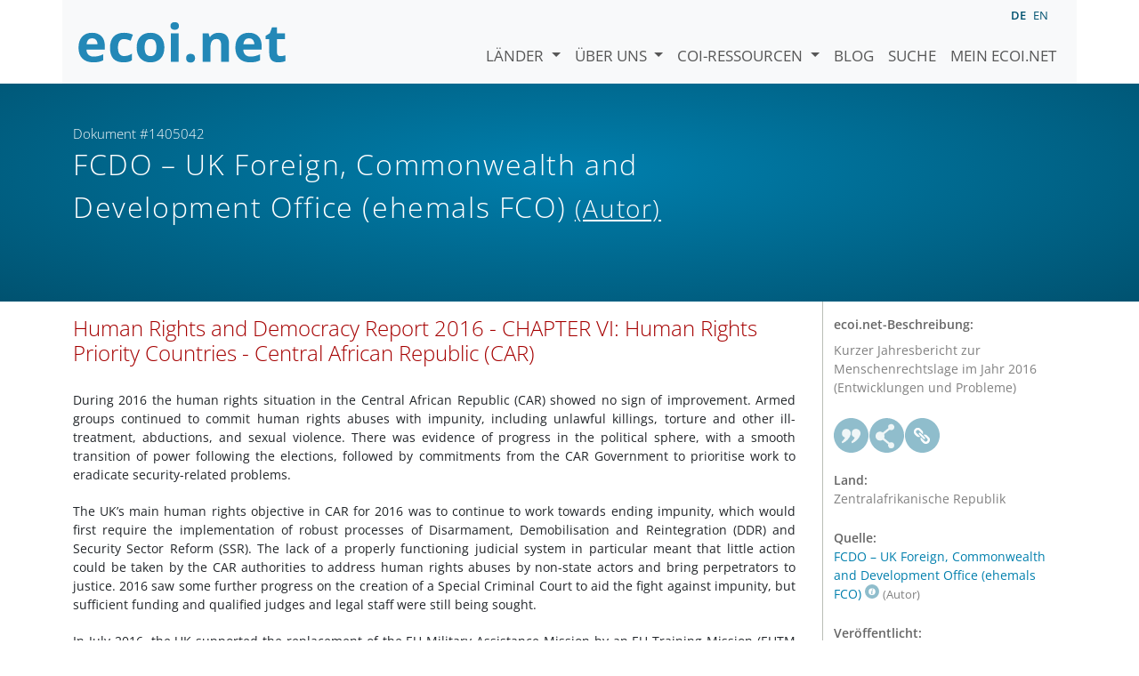

--- FILE ---
content_type: text/html; charset=utf-8
request_url: https://www.ecoi.net/de/dokument/1405042.html
body_size: 4856
content:
<!DOCTYPE html>
<html lang="de">

<head>
    <meta charset="UTF-8">
    <meta name="viewport" content="width=device-width, initial-scale=1.0, minimum-scale=1.0">
    <link rel="search" href="http://www.ecoi.net/opensearchdescription-de.xml"
        type="application/opensearchdescription+xml" title="ecoi.net">
    <link rel="alternate" hreflang="en" href="https://www.ecoi.net/en/document/1405042.html"><link rel="alternate" hreflang="de" href="https://www.ecoi.net/de/dokument/1405042.html"><meta name="dc.identifier" content="1405042">
<meta name="description" content="Kurzer Jahresbericht zur Menschenrechtslage im Jahr 2016 (Entwicklungen und Probleme)">
<meta name="dc.coverage" content="Zentralafrikanische Republik">
<meta name="dc.title" content="Human Rights and Democracy Report 2016 - CHAPTER VI: Human Rights Priority Countries - Central African Republic (CAR)">
<meta name="dc.source" content="https://www.gov.uk/government/publications/human-rights-and-democracy-report-2016/human-rights-and-democracy-report-2016#chapter-vi-human-rights-priority-countries">
<meta name="dc.language" content="en">
<meta name="dc.date" content="2017-07-20">
<meta name="author" content="UK Foreign, Commonwealth and Development Office (ehemals FCO)">
<meta name="dc.creator" content="UK Foreign, Commonwealth and Development Office (ehemals FCO)">
<meta name="dc.rightsholder" content="UK Foreign, Commonwealth and Development Office (ehemals FCO)">
<meta name="copyright" content="UK Foreign, Commonwealth and Development Office (ehemals FCO)">
    <title>FCDO &ndash; UK Foreign, Commonwealth and Development Office (ehemals FCO) (Autor): &bdquo;Human Rights and Democracy Report 2016 - CHAPTER VI: Human Rights Priority Countries - Central African Republic (CAR)&ldquo;, Dokument #1405042 - ecoi.net</title>
    <link rel="stylesheet" href="/site/templates/resources/dist/main.css?ts=1751880645">
    <script defer src="/site/templates/resources/dist/main.js?ts=1751880645"></script>
</head>

<body  data-countries-url="/de/laender/"
    data-my-ecoi-url="/de/mein-ecoi.net/" data-doc-url="/de/dokument"
    data-imprint-url="/de/ueber/impressum/"
    data-search-url="/de/dokumentensuche/" >
        <div class="container hidden-print">
        <div class="row">
            <nav class="navbar navbar-expand-lg bg-light navbar-default">
                <a class="navbar-brand"
                    href="/de/" title="Zur Startseite von ecoi.net gehen"> <img
                        alt="ecoi.net" width="240" height="54" src="/site/templates/resources/styles/ecoi_small.svg">
                </a>
                <button class="navbar-toggler" type="button" data-bs-toggle="collapse"
                    data-bs-target="#ecoiMainMenuCollapsible" aria-controls="ecoiMainMenuCollapsible"
                    aria-expanded="false" aria-label="Navigation umschalten">
                    <span class="navbar-toggler-icon"></span>
                </button>

                <!-- Collect the nav links, forms, and other content for toggling -->
                <div class="collapse navbar-collapse" id="ecoiMainMenuCollapsible">
                    <!-- top navigation -->
                    <ul class="navbar-nav">
                        <li class="nav-item dropdown country-dropdown"><a href="/de/laender/" class="nav-link dropdown-toggle" data-bs-toggle="dropdown" data-toggle="dropdown">Länder <span class="caret"></span></a>
                    <ul class="dropdown-menu" data-web-command="stop-propagation">
                    <li class="visible-no-script"><a href="/de/laender/">Zeige alle Länder</a></li>
                    <li class="dropdown-item country-select-source"><label class="sr-only" for="county-top-select">Wählen Sie ein Land aus</label><div><select id="county-top-select" class="form-control country-select" data-data-function="ecoi.menu.getCountryList" style="width: 15em"></select></div></li></ul></li><li class="nav-item dropdown "><a href="/de/ueber/" class="nav-link dropdown-toggle" data-toggle="dropdown" data-bs-toggle="dropdown" role="button" aria-haspopup="true" aria-expanded="false">Über uns <span class="caret"></span></a><ul class="dropdown-menu"><li class="dropdown-item"><a href="/de/ueber/ueber-ecoi.net/">Über ecoi.net</a></li><li class="dropdown-item"><a href="/de/ueber/unsere-quellen/">Unsere Quellen</a></li><li class="dropdown-item"><a href="/de/ueber/unsere-publikationen/">Unsere Publikationen</a></li><li class="dropdown-item"><a href="/de/ueber/hilfe/">Suchhilfe</a></li><li class="dropdown-item"><a href="/de/ueber/f.a.q/">F.A.Q.</a></li><li class="dropdown-item"><a href="/de/ueber/kontakt/">Kontakt</a></li><li class="dropdown-item"><a href="/de/ueber/datenschutzhinweis/">Datenschutzhinweis</a></li><li class="dropdown-item"><a href="/de/ueber/impressum/">Impressum &amp; Haftungsausschluss</a></li></ul></li><li class="nav-item dropdown "><a href="/de/coi-ressourcen/" class="nav-link dropdown-toggle" data-toggle="dropdown" data-bs-toggle="dropdown" role="button" aria-haspopup="true" aria-expanded="false">COI-Ressourcen <span class="caret"></span></a><ul class="dropdown-menu"><li class="dropdown-item"><a href="/de/coi-ressourcen/qualitatsstandards/">Qualitätsstandards</a></li><li class="dropdown-item"><a href="/de/coi-ressourcen/training/">Training</a></li><li class="dropdown-item"><a href="/de/coi-ressourcen/coi-thesaurus/">COI-Thesaurus</a></li><li class="dropdown-item"><a href="/de/coi-ressourcen/acute-artificial-intelligence-for-country-of-origin-information-understanding-technical-and-ethical-implications/">ACUTE-Projekt zu KI</a></li><li class="dropdown-item"><a href="/de/coi-ressourcen/weitere/">Weitere Ressourcen</a></li></ul></li><li class="nav-item"><a class="nav-link" href="/de/blog/">Blog</a></li><li class="nav-item"><a class="nav-link" href="/de/dokumentensuche/">Suche</a></li><li class="nav-item"><a class="nav-link" href="/de/mein-ecoi.net/">Mein ecoi.net</a></li>                    </ul>
                    <ul class="nav navbar-nav mt-2 navbar-top-right">
                        <li class="nav-item d-inline-block d-lg-none">Sprache:</li>
                        <li class="nav-item d-inline-block active pl-2" lang="de" title="Deutsch">de</li><li class="nav-item d-inline-block pl-2">
			<a class="language-switch" data-web-command="language-switch" lang="en" href="/en/document/1405042.html" title="Englisch">en</a></li>                    </ul>
                </div>
            </nav>
        </div>
    </div>
    <noscript class="bg-warning text-center no-js-warning hidden-print">Schalten Sie JavaScript ein um alle ecoi.net-Features zu sehen!</noscript>
        <div class="page-header-background">
        <div class="container">
            <div class="page-header">
                <div class="page-header-map page-header-minimum">
                    <div class="col-md-9"><p id="documentId" class="page-header-small-p">Dokument #1405042 </p><p class="page-header-title-p"><span class="doc-sources">FCDO &ndash; UK Foreign, Commonwealth and Development Office (ehemals FCO) <small>(Autor)</small></span></p></div>                </div>
            </div>
        </div>
    </div>
    <div class="container">
    <div class="row">
        <div class="col-md-9 document-content">
            <h2 class="original-title">Human Rights and Democracy Report 2016 - CHAPTER VI: Human Rights Priority Countries - Central African Republic (CAR)</h2><p>During 2016 the human rights situation in the Central African Republic (CAR) showed no sign of improvement. Armed groups continued to commit human rights abuses with impunity, including unlawful killings, torture and other ill-treatment, abductions, and sexual violence. There was evidence of progress in the political sphere, with a smooth transition of power following the elections, followed by commitments from the CAR Government to prioritise work to eradicate security-related problems.</p>

<p>The UK’s main human rights objective in CAR for 2016 was to continue to work towards ending impunity, which would first require the implementation of robust processes of Disarmament, Demobilisation and Reintegration (DDR) and Security Sector Reform (SSR). The lack of a properly functioning judicial system in particular meant that little action could be taken by the CAR authorities to address human rights abuses by non-state actors and bring perpetrators to justice. 2016 saw some further progress on the creation of a Special Criminal Court to aid the fight against impunity, but sufficient funding and qualified judges and legal staff were still being sought.</p>

<p>In July 2016, the UK supported the replacement of the EU Military Assistance Mission by an EU Training Mission (EUTM RCA), mandated to advise on the reform of CAR’s defence sector and train the national army (FACA). This strand of SSR will play a crucial role in ensuring that CAR has the resources to tackle non-state actors and to prevent future state actor violations, such as the attacks on civilians which followed the murder of a FACA commander in October.</p>

<p>The United Nations (UN) took steps to address the persistent problem of allegations of sexual exploitation and abuse by UN Peacekeepers from the UN Multidimensional Integrated Mission in CAR (MINUSCA). MINUSCA established joint protection teams, appointed Investigation Officers, and carried out targeted training and local outreach activities. The UK provided £1 million of funding to support training, vetting and implementation of the necessary reforms to the UN system in support of the Secretary General’s zero tolerance policy.</p>

<p>Wider international community support for CAR’s development was channelled via a donor conference in Brussels in November 2016, at which more than $2 billion was pledged. The UK committed £36 million in humanitarian funding and £24 million in contingency funding. These funds will help support CAR’s Humanitarian Response Plan.</p>

<p>Looking ahead to 2017, it will be important for the CAR Government to implement its National Plan for Recovery and Peacebuilding. This should provide a framework to return to stability and help reduce the number of human rights violations and abuses in CAR. The UK will continue its support of the UN peacekeeping mission, MINUSCA and the EUTM. In 2017 the EU Mission will help deliver SSR objectives by training battalions of CAR armed forces and by supporting the CAR authorities in developing their own training and education systems. The UK will work with both international partners and President Touadéra’s Government towards achieving these goals, including by providing diplomatic and financial support.</p>

        </div>
        <div class="col-md-3">
            <div class="document-metadata sticky-top"
                data-ecoi-id="1405042">
                <a data-web-command="print" title="Drucken" class="print"> <span
                        class="fas fa-print document-metadata-print" aria-hidden="true"></span>
                </a>
                <dl>
                    <dt>ecoi.net-Beschreibung:</dt><dd><dd>Kurzer Jahresbericht zur Menschenrechtslage im Jahr 2016 (Entwicklungen und Probleme)</dd><dt><a href="#" class="graphbutton graphbutton-cite" data-web-command="doc-cite" title="Zitieren als"></a><a href="#" class="graphbutton graphbutton-share" data-web-command="share-url" title="Teilen"></a><a href="#" class="graphbutton graphbutton-link" data-web-command="doc-permalink" data-permalink-target="/de/dokument/1405042.html" title="Permalink"></a></dt><dt>Land:</dt><dd>Zentralafrikanische Republik</dd><dt>Quelle:</dt><dd><span class="doc-sources"><a title="Quellenbeschreibung lesen" href="/de/quelle/11500.html">FCDO &ndash; UK Foreign, Commonwealth and Development Office (ehemals FCO)<span></span></a> <small>(Autor)</small></span></dd><dt>Veröffentlicht:</dt><dd>20. Juli 2017<dd><dt>Originallink:</dt><dd class="link">
                    <a target="_blank" rel="noopener" href="https://www.gov.uk/government/publications/human-rights-and-democracy-report-2016/human-rights-and-democracy-report-2016#chapter-vi-human-rights-priority-countries">https://www.gov.uk/government/publications/human-rights-and-democracy-report-2016/human-rights-and-democracy-report-2016#chapter-vi-human-rights-priority-countries</a><dd><dt>Dokumentart:</dt><dd>Periodischer Bericht<dd><dt>Sprache:</dt><dd>Englisch<dd><dt>Dokument-ID:</dt><dd>1405042 (frühere ID <a href="/de/dokument/344407">344407</a>)<dd>                </dl>
            </div>
        </div>
    </div>
</div>
    <div class="container page-footer">
        <div class="row">
            <div class="col col-xs-6 col-md-3 hidden-print page-footer-logo">
                <a href="/"><img alt="ecoi.net" width="1106" height="335"
                        src="/site/templates/resources/styles/ecoi_footer.svg"></a>
            </div>

            <ul class="col col-xs-6 col-md-3">
                <li><strong>Österreichisches Rotes Kreuz</strong></li>
                <li>Austrian Centre for Country of Origin and Asylum Research and Documentation (ACCORD)</li>
            </ul>
            <ul class="col col-xs-6 col-md-3">
                <li>Wiedner Hauptstraße 32, 1041 Wien</li>
                <li><abbr title="Telefon">T</abbr> <a title="Telefon" href="tel:+43158900583">+43 1 589
                        00 583</a></li>
                <li><abbr title="Fax">F</abbr> <a title="Fax" href="tel:+43158900589">+43 1 589 00
                        589</a></li>
                <li><a href="mailto:info@ecoi.net">info@ecoi.net</a></li>
            </ul>
            <ul class="col col-xs-6 col-md-3 hidden-print page-footer-vertical-on-sm">
                <li><a href="/de/ueber/kontakt/">Kontakt</a></li>
                <li><a href="/de/ueber/impressum/">Impressum &amp; Haftungsausschluss</a></li>
                <li><a href="/de/ueber/f.a.q/">F.A.Q.</a></li>
                <li><a
                        href="/de/ueber/datenschutzhinweis/">Datenschutzhinweis</a>
                </li>
            </ul>
        </div>
    </div>
    <div class="container page-footer page-footer2">
        <p>ecoi.net wird vom Österreichischen Roten Kreuz (Abteilung ACCORD) in Kooperation mit dem Informationsverbund Asyl &amp; Migration betrieben. ecoi.net wird durch den Asyl-, Migrations- und Integrationsfonds, das Bundesministerium für Inneres und die Caritas Österreich kofinanziert. ecoi.net wird von ECRE und UNHCR ideell unterstützt.</p>
        <ul>
            <li><a href="http://www.roteskreuz.at/" title="Österreichisches Rotes Kreuz"><img height="40"
                        width="144" alt="Logo: Österreichisches Rotes Kreuz"
                        src="/site/templates/resources/styles/logo-rk-scaled.png"></a></li>
            <li><a href="http://accord.roteskreuz.at/" title="Austrian Centre for Country of Origin and Asylum Research and Documentation"><img
                        height="40" width="103" alt="Logo: Austrian Centre for Country of Origin and Asylum Research and Documentation"
                        src="/site/templates/resources/styles/logo-accord-scaled.png"></a></li>
            <li><a href="https://ec.europa.eu/info/funding-tenders/find-funding/eu-funding-programmes/asylum-migration-and-integration-fund_de" title="Asyl-, Migrations- und Integrationsfonds (AMIF) - Europäische Union"><img height="40"
                        width="59" alt="Logo: Asyl-, Migrations- und Integrationsfonds (AMIF) - Europäische Union"
                        src="/site/templates/resources/styles/logo-eu-scaled.png"></a></li>
            <li><a href="http://bmi.gv.at/" title="Bundesministerium für Inneres (Republik Österreich)"><img height="40"
                        width="146" alt="Logo: Bundesministerium für Inneres (Republik Österreich)"
                        src="/site/templates/resources/styles/logo-bmi-2018-de.png"></a></li>
            <li><a href="http://www.asyl.net/" title="Informationsverbund Asyl &amp; Migration"><img
                        height="40" width="118" alt="Logo: Informationsverbund Asyl &amp; Migration"
                        src="/site/templates/resources/styles/logo-ivasyl-scaled.png"></a></li>
            <li><a href="http://www.unhcr.org/" title="UNHCR - The UN Refugee Agency"><img height="24"
                        width="140" alt="Logo: UNHCR - The UN Refugee Agency"
                        src="/site/templates/resources/styles/logo-unhcr-scaled.png"></a></li>
        </ul>
    </div>
    </body></html>